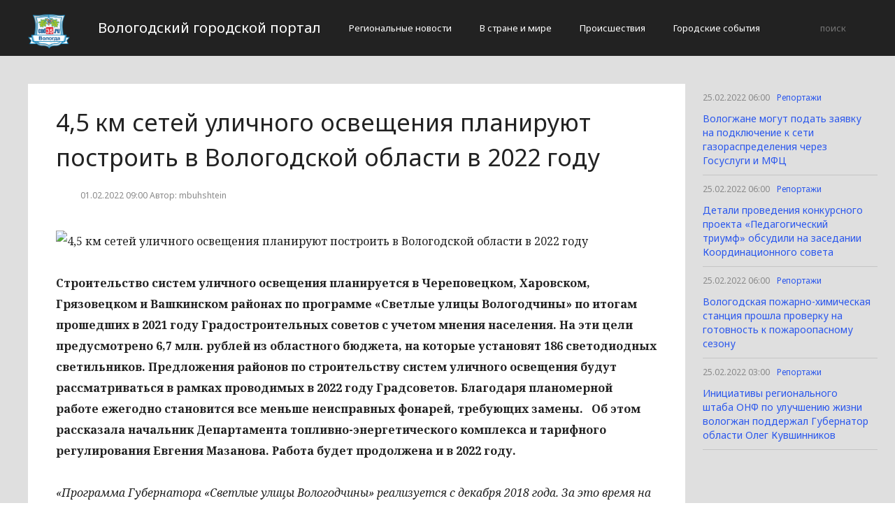

--- FILE ---
content_type: text/html; charset=UTF-8
request_url: http://cod35.ru/reportazi/45-km-setej-ulichnogo-osveshheniya-planiruyut-postroit-v-vologodskoj-oblasti-v-2022-godu.html
body_size: 4305
content:
<!DOCTYPE html>
<html>
<head>
    <title>4,5 км сетей уличного освещения планируют построить  в Вологодской области в 2022 году</title>
    <meta charset="utf-8">
    <meta id="viewport" name="viewport" content="width=device-width,initial-scale=1.0,maximum-scale=1"/>
    <meta name="yandex-verification" content="4a64e58dda615116" />
    <link rel="shortcut icon" href="/favicon.ico" type="image/x-icon"/>
    <link
        href='https://fonts.googleapis.com/css?family=Noto+Sans:400,400italic,700,700italic&amp;subset=latin,cyrillic,cyrillic-ext,latin-ext'
        rel='stylesheet' type='text/css'>
    <link rel="stylesheet" href="/site/css/bootstrap.min.css">
    <link
        href='https://fonts.googleapis.com/css?family=Noto+Serif:400,400italic,700,700italic&amp;subset=latin,cyrillic,cyrillic-ext,latin-ext'
        rel='stylesheet' type='text/css'>
    <link rel="stylesheet" href="/site/css/style.css?v=12" type="text/css"/>
    <link rel="stylesheet" href="/site/css/media.css?v=9" type="text/css"/>
    <!--[if IE 7]>
    <link rel="stylesheet" href="/site/css/IE7.css" type="text/css"/> <![endif]-->
    <!--[if IE 8]>
    <link rel="stylesheet" href="/site/css/IE8.css" type="text/css"/> <![endif]-->
    <!--[if IE 9]>
    <link rel="stylesheet" href="/site/css/IE9.css" type="text/css"/> <![endif]-->
    <script type="text/javascript" src="/site/js/html5shiv.js"></script>
    <script type="text/javascript" src="/site/js/jquery-2.1.1.min.js"></script>
    <link href="/site/css/style_modal.css" rel="stylesheet" type="text/css"/>
    <script type="text/javascript" src="/site/js/init.js?v=2"></script>
    <script type="text/javascript" src="/site/js/bootstrap.min.js"></script>
    <script type="text/javascript" src="/site/js/StickyScroller.min.js"></script>
    <script type="text/javascript" src="/site/js/jquery.mousewheel.js"></script>
    <script type="text/javascript" src="/site/js/main.js?v=6"></script>
    </head>
<body>
<div class="all-content">
   <header class="header">
    <div class="wrap">
        <div class="header-wrap">
            <a href="/" class="logo">
                <img src="/logo.png" alt="" style="width: 60px;">
            </a>
            <p class="smy" style="width: auto">Вологодский городской портал</p>
                            <nav class="menu">
                    <span class="menu-adaptive"><span class="bg-menu"></span>Меню</span>
                    <ul>
                                                    <li><a href="http://cod35.ru/regionalnye-novosti/page">Региональные новости</a></li>
                                                    <li><a href="http://cod35.ru/v-strane-i-mire/page">В стране и мире</a></li>
                                                    <li><a href="http://cod35.ru/proissestviia/page">Происшествия</a></li>
                                                    <li><a href="http://cod35.ru/gorodskie-sobytiia/page">Городские события</a></li>
                                            </ul>
                </nav>
                        <form method="get" class="search-header" action="http://cod35.ru/search">
                <input class="search-header-input" type="text" placeholder="поиск" name="search">
                <button class="btn-search-header" type="submit"></button>
            </form>
        </div>
    </div>
</header>
    <div class="content">
        <div class="wrap">
            
    <div class="left-content" id="news_content">
        <div news_id="01.02.2022 09:00" news_date_id="01.02.2022 09:00" class="white-block">
            <section class="news">
                <h1>4,5 км сетей уличного освещения планируют построить  в Вологодской области в 2022 году</h1>
                <div class="ss-info-news">
                    <time class="info-news-time" datetime="01.02.2022 09:00">01.02.2022 09:00
                                                                        Автор: mbuhshtein
                    </time>
                </div>
                <p><img class="aligncenter lenta-image" src="/wp-content/uploads/2022/02/cb401345b37d78ae1cfc741d4a7d2ddd.jpg" alt="4,5 км сетей уличного освещения планируют построить  в Вологодской области в 2022 году" />
		
	
			<p>
 <b>Строительство систем уличного освещения планируется в Череповецком, Харовском, Грязовецком и Вашкинском районах по программе «Светлые улицы Вологодчины» по итогам прошедших в 2021 году Градостроительных советов с учетом мнения населения. На эти цели предусмотрено 6,7 млн. рублей из областного бюджета, на которые установят 186 светодиодных светильников. Предложения районов по строительству систем уличного освещения будут рассматриваться в рамках проводимых в 2022 году Градсоветов. Благодаря планомерной работе ежегодно становится все меньше неисправных фонарей, требующих замены.&nbsp;&nbsp; Об этом рассказала начальник Департамента топливно-энергетического комплекса и тарифного регулирования Евгения Мазанова. Работа будет продолжена и в 2022 году. </b>
</p>
<p>
 <i>«Программа Губернатора «Светлые улицы Вологодчины» реализуется с декабря 2018 года. За это время на территории области установлено свыше 30 тысяч фонарей. Речь идет, как об установке новых энергоэффективных светильников, так и о замене существующих на светодиодные. Мероприятия программы направлены на устойчивую работу систем уличного освещения в городах и районах области»</i>, - сообщила Евгения Мазанова.
</p>
<p>
	 В 2021 году в соответствии с решениями, принятыми на Градостроительных советах при Губернаторе, на территории области построено 26&nbsp;км линий уличного освещения. Всего за 2021 год заменено более 5300 фонарей и установлено 2703 светодиодных светильника.
</p>
<p>
	 В 2022-2024 годах по программе «Светлые улицы Вологодчины» продолжат выделять средства из областного бюджета на организацию уличного освещения. Муниципалитеты ежегодно получают 225&nbsp;млн.&nbsp;рублей на оплату электрической энергии, обслуживание и ремонт систем уличного освещения, оплату экономии энергоресурсов в рамках заключенных муниципальными образованиями области энергосервисных контрактов.
</p>
<p>
	 Опросы населения показывают, что вопросы освещения актуальны для жителей региона. Так, с сентября 2021 года ЦУР Вологодской области зафиксировал свыше 800 сообщений по названной теме. В связи с этим в декабре специалисты провели исследование. Выборка составила 603 респондента.
</p>
<p>
	 По мнению опрошенных, основными проблемами являются: недостаток освещения в городах и пригородах, а также устаревшее оборудование.
</p>
<p>
	 Для улучшения ситуации на территории области и реализуется программа «Светлые улицы Вологодчины». По мнению большинства знающих о программе, изменения в рамках ее реализации ощутимы. Основные потребности жителей Вологодчины связаны с заменой и ремонтом неисправных фонарей, обеспечением непрерывной работы систем уличного освещения и установкой дополнительных фонарей.&nbsp;
</p>
<p>
	 На основе полученных данных были подготовлены рекомендации для региональных органов власти по решению проблем с освещением. В частности, по итогам исследования составлен список адресов, по которым существуют проблемы. Данные переданы в Департамент топливно-энергетического комплекса Вологодской области для отработки обращений.
</p>
  		

			   
	
	
		<img class="aligncenter lenta-image" src="/wp-content/uploads/2022/02/c063fcc833779c13b96846c84f339f9e.jpg" alt="4,5 км сетей уличного освещения планируют построить  в Вологодской области в 2022 году" /> 
		Больше хороших новостей<br />в нашем телеграм канале<br />Палисад media</p>
            </section>
        </div>
    </div>
    <div class="right-newsfeed">
        <aside id="fixed-block">
                            <div news_right_id="62523" class="one-newsfeed">
                    <time class="one-newsfeed-time" datetime="25.02.2022 06:00">25.02.2022 06:00</time>
                    <ul class="home-one-news-category">
                        <li><a href="http://cod35.ru/reportazi/page">Репортажи</a></li>
                    </ul>
                    <h6><a href="http://cod35.ru/reportazi/vologzhane-mogut-podat-zayavku-na-podklyuchenie-k-seti-gazoraspredeleniya-cherez-gosuslugi-i-mfc.html">Вологжане могут подать заявку на подключение к сети газораспределения через Госуслуги и МФЦ</a></h6>
                </div>
                            <div news_right_id="62522" class="one-newsfeed">
                    <time class="one-newsfeed-time" datetime="25.02.2022 06:00">25.02.2022 06:00</time>
                    <ul class="home-one-news-category">
                        <li><a href="http://cod35.ru/reportazi/page">Репортажи</a></li>
                    </ul>
                    <h6><a href="http://cod35.ru/reportazi/detali-provedeniya-konkursnogo-proekta-pedagogicheskij-triumf-obsudili-na-zasedanii-koordinacionnogo-soveta.html">Детали проведения конкурсного проекта «Педагогический триумф» обсудили на заседании Координационного совета</a></h6>
                </div>
                            <div news_right_id="62521" class="one-newsfeed">
                    <time class="one-newsfeed-time" datetime="25.02.2022 06:00">25.02.2022 06:00</time>
                    <ul class="home-one-news-category">
                        <li><a href="http://cod35.ru/reportazi/page">Репортажи</a></li>
                    </ul>
                    <h6><a href="http://cod35.ru/reportazi/vologodskaya-pozharno-ximicheskaya-stanciya-proshla-proverku-na-gotovnost-k-pozharoopasnomu-sezonu.html">Вологодская пожарно-химическая станция прошла проверку на готовность к пожароопасному сезону</a></h6>
                </div>
                            <div news_right_id="62520" class="one-newsfeed">
                    <time class="one-newsfeed-time" datetime="25.02.2022 03:00">25.02.2022 03:00</time>
                    <ul class="home-one-news-category">
                        <li><a href="http://cod35.ru/reportazi/page">Репортажи</a></li>
                    </ul>
                    <h6><a href="http://cod35.ru/reportazi/iniciativy-regionalnogo-shtaba-onf-po-uluchsheniyu-zhizni-vologzhan-podderzhal-gubernator-oblasti-oleg-kuvshinnikov.html">Инициативы регионального штаба ОНФ по улучшению жизни вологжан поддержал Губернатор области Олег Кувшинников</a></h6>
                </div>
                    </aside>
    </div>
            <div style="text-align: center;">
                <p class="fot">Сетевое издание «Cod35.ru»
Учредитель: Майоров Роман Евгеньевич
Главный редактор: Сыроежкина Анна Николаевна.
Адрес: 430004, Республика Мордовия, город Саранск, ул. Кирова, д.63
Тел.: +7 929 747 33 89. Эл. почта: newscod@yandex.ru
Знак информационной продукции: 18+</p><br>
            </div>
        </div>
    </div>
</div>
</body>
</html>
